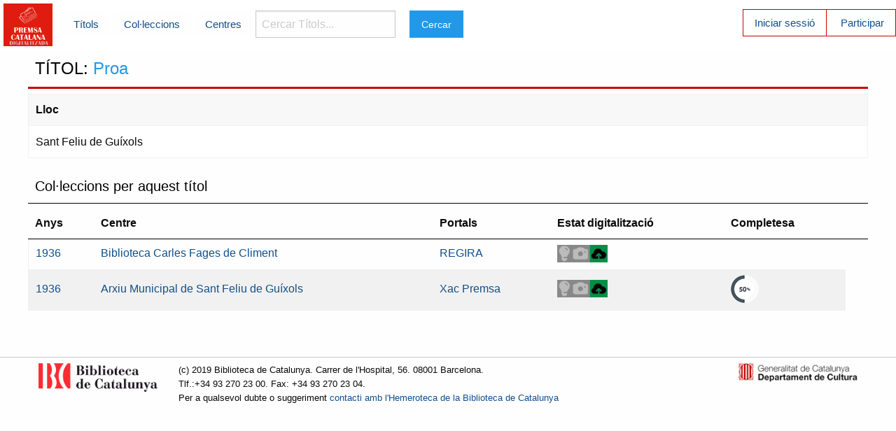

--- FILE ---
content_type: text/html; charset=utf-8
request_url: https://premsadigitalitzada.bnc.cat/titols/1015
body_size: 5496
content:
<!DOCTYPE html>
<html xml:lang="ca-ES" lang="ca-ES">
  <head>
    <meta charset="utf-8" />
    <meta name="viewport" content="width=device-width, initial-scale=1.0" />

    <title>Premsa Catalana Digitalitzada</title>


    <link rel="stylesheet" media="screen" href="/assets/application-979ef3b5b21f46f50e0f5e5c5de6f851df3f236cdee18bc16366fa74a786f24e.css" />
    <script src="/assets/application-00ba35bcd2e6828f36adfb91a03e189895741ee98599111814796d4e30c3b77d.js" data-turbolinks-track="true"></script>
    <meta name="csrf-param" content="authenticity_token" />
<meta name="csrf-token" content="02hzUmhFQXY7AnkqDm0vajkSycVPliepWUvWoZ/6e2LjS1laQ89JfidZCiktjkoKMoAb6ZUTAwMYBTczq/zy0A==" />
    <link rel="shortcut icon" type="image/x-icon" href="/assets/pcd_favicon-750de0b31f672ded4012789e0315c9cefbfae885ee5cb5060f3128b9853fc1b2.jpg" />
  </head>

  <body>
  	<!-- Top Bar -->
  	<div class="title-bar" data-responsive-toggle="main-menu" data-hide-for="medium">
		  <button class="menu-icon" type="button" data-toggle></button>
		  <div class="title-bar-title">Menú</div>
		</div>
    <div class="top-bar menu-blanc" id="main-menu">
      <div class="top-bar-left">
     <a href="/"><img width="70" src="/assets/premsacatdig_logo-87c93bbf6ead109501f3eb12174f8a47e00bb08b3183048b258683f343a2ff6a.png" alt="Premsacatdig logo" /></a>
      </div>
      <div class="top-bar-left menu-blanc">
        <ul class="dropdown menu menu-blanc vertical medium-horizontal" data-dropdown-menu>
        	<li></li>
          <li><a href="/titols">Títols</a></li>
          <li><a href="/numeros">Col·leccions</a></li>
          <li><a href="/centres">Centres</a></li>
          <li>
            <label for="searchmenu" class="visuallyhidden">Cercar Títols... </label>
            <form action="/titols" accept-charset="UTF-8" method="get"><input name="utf8" type="hidden" value="&#x2713;" /><input type="search" name="search" id="searchmenu" placeholder="Cercar Títols..." /></li>
  				<li><input type="submit" name="commit" value="Cercar" class="button" data-disable-with="Cercar" /></li>
        </ul>
      </div>
      <div class="top-bar-right ">
        <ul class="menu menu-vermell vertical medium-horizontal">
        	<li class="casella-vermella"><a href="/login">Iniciar sessió</a></li>
        	<li><a href="/usuaris/new">Participar</a></li>

</form>        </ul>
      </div>
    </div>
    <!-- Fi Top Bar -->
		<div class="row">
			<div class="small-12">
	    	<h1>TÍTOL: <span class="resaltat_titol">Proa</span></h1>

<dl>
	<dt>Lloc</dt><dd>Sant Feliu de Guíxols</dd>
</dl>

<h2>Col·leccions per aquest títol</h2>
	<table class="table-scroll">
		<thead>
		<tr>
			<th>Anys</th>
			<th>Centre</th>
			<th>Portals</th>
			<th>Estat digitalització</th>
			<th>Completesa</th>
			<th colspan="2"></th>
		</tr>
		</thead>
		<tr>
			<td><a href="/numeros/1048">1936</a></td>
			<td><a href="/centres/18">Biblioteca Carles Fages de Climent</a></td>
			<td>
					<a onclick="return enviaportal(this)" target="_blank" colleccioid="1048" nomportal="REGIRA" href="http://www.bibgirona.cat/regira">REGIRA</a>
					<br/>
			</td>
			<td>
				  <img alt="Digitalitzat i Publicat" title="Digitalitzat i Publicat" class="estatdig_icons" src="/assets/estatdig_publicat-5b1fbc6cf7106f10bd6521ed30243c314850590cc6d9274d8d84447fbb394b19.png" />
			</td>
			<td>
		</td>
		</tr>
		<tr>
			<td><a href="/numeros/3424">1936</a></td>
			<td><a href="/centres/198">Arxiu Municipal de Sant Feliu de Guíxols</a></td>
			<td>
					<a onclick="return enviaportal(this)" target="_blank" colleccioid="3424" nomportal="Xac Premsa" href="http://xacpremsa.cultura.gencat.cat/pandora">Xac Premsa</a>
					<br/>
			</td>
			<td>
				  <img alt="Digitalitzat i Publicat" title="Digitalitzat i Publicat" class="estatdig_icons" src="/assets/estatdig_publicat-5b1fbc6cf7106f10bd6521ed30243c314850590cc6d9274d8d84447fbb394b19.png" />
			</td>
			<td>
			  <img alt="Incomplet" title="Incomplet" src="/assets/incomplet-bc636475abafc0d6afea0e52427f65fcda38ab2444e175a9f156987f10d17e76.png" />
		</td>
		</tr>
	</table>

<script type="text/javascript">
function enviaportal(link){
	$.ajax({
		type: "POST",
		url:"/consultes/create",
		data:{colleccioid:$(link).attr("colleccioid"), url:$(link).attr("href"), portal:$(link).attr("nomportal")},
		//success:function(data){alert(data.id)}
		success:function(data){console.log(data.id)}
	});
	return true; //no sala a la url destí
}
</script>

    	</div>
  	</div>
  	<footer>
  		<div class="wrap row">
  			<div class="column medium-2 hide-for-small-only">
  				<a target="_blank" href="https://www.bnc.cat"><img height="30" src="/assets/logo_BC_vermell_2liniestext-4c4b697baaad56961bab381134a280618c1fa4636323d5941e0874813d05d570.png" alt="Logo bc vermell 2liniestext" /></a>
  			</div>
  			<div class="column small-12 medium-8">
          <p>
  				(c) 2019 Biblioteca de Catalunya. Carrer de l'Hospital, 56. 08001 Barcelona.<br>Tlf.:+34 93 270 23 00. Fax: +34 93 270 23 04.
  				<br/>Per a qualsevol dubte o suggeriment <a href="mailto:hem@bnc.cat">contacti amb l'Hemeroteca de la Biblioteca de Catalunya</a>
          </p>
      	</div>
        <div class="column medium-2 hide-for-small-only">
  				<a target="_blank" href="https://cultura.gencat.cat"><img src="/assets/logo_generalitat-4d3ab4ff60105a94a19444e6ca65d128dbd1ab6acbdc2070c45a62513d51f450.png" alt="Logo generalitat" /></a>
  			</div>
  		</div>
  	</footer>
		
  </body>
</html>
